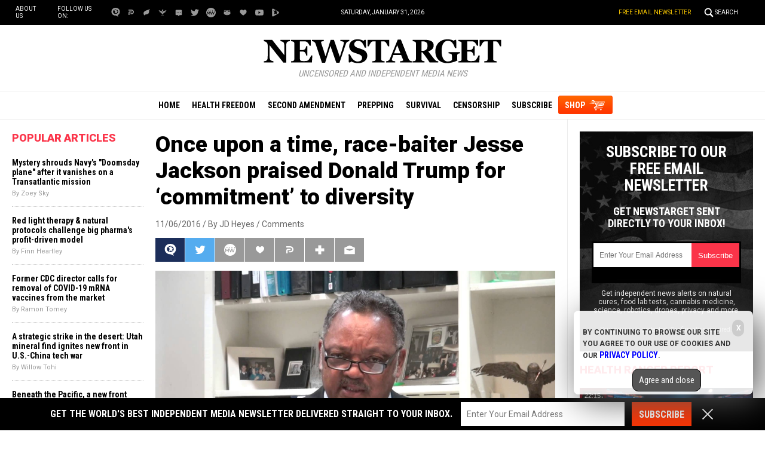

--- FILE ---
content_type: text/html; Charset=utf-8
request_url: https://www.newstarget.com/2016-11-06-once-upon-a-time-race-baiter-jesse-jackson-praised-donald-trump-for-commitment-to-diversity.html
body_size: 12114
content:

<meta property="og:image" content="wp-content/uploads/sites/43/2016/11/jessejackson.jpg"/><!DOCTYPE html PUBLIC "-//W3C//DTD XHTML 1.0 Transitional//EN" "//www.w3.org/TR/xhtml1/DTD/xhtml1-transitional.dtd">
<html lang="en-US" xmlns:og="//ogp.me/ns#" xmlns:fb="//ogp.me/ns/fb#">
<head>
<base href="/">
<title>Once upon a time, race-baiter Jesse Jackson praised Donald Trump for ‘commitment’ to diversity</title>

<meta name="title" content="Once upon a time, race-baiter Jesse Jackson praised Donald Trump for ‘commitment’ to diversity" />
<meta name="description" content="This election cycle, GOP presidential nominee Donald J. Trump has done more to reach out to the black community, which has been left behind by the Democratic Party &#8212; the party that  so many of them continue to blindly support. And while that outreach may actually be paying some dividends, he still gets called a racist [&hellip;]">
<meta name="keywords" content="Donald Trump,High Priority,hypocrisy,Jesse Jackson">
<meta name="news_keywords" content="Donald Trump,High Priority,hypocrisy,Jesse Jackson">

<meta property="article:published_time" content="2016-11-06 20:39:53"/>
<meta property="og:title" content="Once upon a time, race-baiter Jesse Jackson praised Donald Trump for ‘commitment’ to diversity" />
<meta property="og:type" content="article" />
<meta property="og:url" content="https://www.newstarget.com/2016-11-06-once-upon-a-time-race-baiter-jesse-jackson-praised-donald-trump-for-commitment-to-diversity.html" />
<meta property="og:site_name" content="Newstarget.com" />
<meta property="og:description" content="This election cycle, GOP presidential nominee Donald J. Trump has done more to reach out to the black community, which has been left behind by the Democratic Party &#8212; the party that  so many of them continue to blindly support. And while that outreach may actually be paying some dividends, he still gets called a racist [&hellip;]" />
<meta property="og:image" content="https://www.newstarget.com/wp-content/uploads/sites/43/2016/11/jessejackson.jpg"/>

<meta name="twitter:card" content="summary_large_image" />
<meta name="twitter:url" content="https://www.newstarget.com/2016-11-06-once-upon-a-time-race-baiter-jesse-jackson-praised-donald-trump-for-commitment-to-diversity.html" />
<meta name="twitter:title" content="Once upon a time, race-baiter Jesse Jackson praised Donald Trump for ‘commitment’ to diversity" />
<meta name="twitter:description" content="This election cycle, GOP presidential nominee Donald J. Trump has done more to reach out to the black community, which has been left behind by the Democratic Party &#8212; the party that  so many of them continue to blindly support. And while that outreach may actually be paying some dividends, he still gets called a racist [&hellip;]" />
<meta name="twitter:image" content="https://www.newstarget.com/wp-content/uploads/sites/43/2016/11/jessejackson.jpg"/>

<!-- ///////////////////////////////////////////////////////////////////////////// -->

<meta id="viewport" name="viewport" content="width=device-width, initial-scale=1.0, maximum-scale=1.0, shrink-to-fit=yes" />

<!-- ///////////////////////////////////////////////////////////////////////////// -->

<link href="wp-content/themes/Newstarget/Images/favicon.ico" type="image/x-icon" rel="icon">
<link href="wp-content/themes/Newstarget/Images/favicon.ico" type="image/x-icon" rel="shortcut icon">

<link href="wp-content/themes/Newstarget/Images/favicon-32.png" rel="apple-touch-icon" sizes="32x32">
<link href="wp-content/themes/Newstarget/Images/favicon-48.png" rel="apple-touch-icon" sizes="48x48">
<link href="wp-content/themes/Newstarget/Images/favicon-76.png" rel="apple-touch-icon" sizes="76x76">
<link href="wp-content/themes/Newstarget/Images/favicon-120.png" rel="apple-touch-icon" sizes="120x120">
<link href="wp-content/themes/Newstarget/Images/favicon-152.png" rel="apple-touch-icon" sizes="152x152">
<link href="wp-content/themes/Newstarget/Images/favicon-180.png" rel="apple-touch-icon" sizes="180x180">
<link href="wp-content/themes/Newstarget/Images/favicon-192.png" rel="icon" sizes="192x192">

<!-- ///////////////////////////////////////////////////////////////////////////// -->

<link href="https://fonts.googleapis.com/css?family=Roboto:300,400,700,900|Roboto+Condensed:400,700|Fira+Sans:700,900" rel="stylesheet">

<link href="wp-content/themes/Newstarget/CSS/Main.css" rel="stylesheet" type="text/css" />

<!-- ///////////////////////////////////////////////////////////////////////////// -->

<script src="https://code.jquery.com/jquery-latest.js"></script>
<script async src="https://static.addtoany.com/menu/page.js"></script>

<script src="wp-content/themes/Newstarget/Javascripts/Pageload.js"></script>
<script src="wp-content/themes/Newstarget/Javascripts/Social.js?ver=06012020_1"></script>
<script src="wp-content/themes/Newstarget/Javascripts/youtube-resize.js"></script>

<script src="Javascripts/Juno.js"></script>

<script src="https://www.webseed.com/javascripts/messagebar.js"></script>

<!-- ///////////////////////////////////////////////////////////////////////////// -->

<script src="javascripts/InArticleBlurbs.js"></script>


		<style type="text/css">
			.slide-excerpt { width: 50%; }
			.slide-excerpt { bottom: 0; }
			.slide-excerpt { right: 0; }
			.flexslider { max-width: 920px; max-height: 400px; }
			.slide-image { max-height: 400px; } 
		</style>
		<style type="text/css"> 
			@media only screen 
			and (min-device-width : 320px) 
			and (max-device-width : 480px) {
				.slide-excerpt { display: none !important; }
			}			 
		</style> <link rel='dns-prefetch' href='//s.w.org' />
<link rel="canonical" href="2016-11-06-once-upon-a-time-race-baiter-jesse-jackson-praised-donald-trump-for-commitment-to-diversity.html" />
<link rel='stylesheet' id='easy-facebook-likebox-plugin-styles-css'  href='wp-content/plugins/easy-facebook-likebox/public/assets/css/public.css?ver=4.3.0' type='text/css' media='all' />
<link rel='stylesheet' id='easy-facebook-likebox-popup-styles-css'  href='wp-content/plugins/easy-facebook-likebox/public/assets/popup/magnific-popup.css?ver=4.3.0' type='text/css' media='all' />
<link rel='stylesheet' id='prefix-style-css'  href='wp-content/plugins/vps/style.css?ver=4.7.3' type='text/css' media='all' />
<link rel='stylesheet' id='kamn-css-easy-twitter-feed-widget-css'  href='wp-content/plugins/easy-twitter-feed-widget/easy-twitter-feed-widget.css?ver=4.7.3' type='text/css' media='all' />
<link rel='stylesheet' id='main-style-css'  href='wp-content/themes/genesis/css/Main.css?ver=1' type='text/css' media='all' />
<link rel='stylesheet' id='A2A_SHARE_SAVE-css'  href='wp-content/plugins/add-to-any3/addtoany.min.css?ver=1.13' type='text/css' media='all' />
<link rel='stylesheet' id='slider_styles-css'  href='wp-content/plugins/genesis-responsive-slider3/style.css?ver=0.9.2' type='text/css' media='all' />
<script type='text/javascript' src='wp-includes/js/jquery/jquery.js?ver=1.12.4'></script>
<script type='text/javascript' src='wp-includes/js/jquery/jquery-migrate.min.js?ver=1.4.1'></script>
<script type='text/javascript' src='wp-content/plugins/add-to-any3/addtoany.min.js?ver=1.0'></script>
<script type='text/javascript' src='wp-content/plugins/easy-facebook-likebox/public/assets/popup/jquery.magnific-popup.min.js?ver=4.3.0'></script>
<script type='text/javascript' src='wp-content/plugins/easy-facebook-likebox/public/assets/js/jquery.cookie.js?ver=4.3.0'></script>
<script type='text/javascript' src='wp-content/plugins/easy-facebook-likebox/public/assets/js/public.js?ver=4.3.0'></script>
<script type='text/javascript'>
/* <![CDATA[ */
var cssTarget = "img.";
/* ]]> */
</script>
<script type='text/javascript' src='wp-content/plugins/svg-support/js/min/svg-inline-min.js?ver=1.0.0'></script>
<link rel='https://api.w.org/' href='wp-json/' />
<link rel="alternate" type="application/json+oembed" href="wp-json/oembed/1.0/embed?url=https://www.newstarget.com/2016-11-06-once-upon-a-time-race-baiter-jesse-jackson-praised-donald-trump-for-commitment-to-diversity.html" />
<link rel="alternate" type="text/xml+oembed" href="wp-json/oembed/1.0/embed?url=https://www.newstarget.com/2016-11-06-once-upon-a-time-race-baiter-jesse-jackson-praised-donald-trump-for-commitment-to-diversity.html&#038;format=xml" />

<script type="text/javascript">
var a2a_config=a2a_config||{};a2a_config.callbacks=a2a_config.callbacks||[];a2a_config.templates=a2a_config.templates||{};
</script>
<script type="text/javascript" src="//static.addtoany.com/menu/page.js" async="async"></script>
<script type="text/javascript">
var _gaq = _gaq || [];
_gaq.push(['_setAccount', '']);
_gaq.push(['_trackPageview']);
(function() {
var ga = document.createElement('script'); ga.type = 'text/javascript'; ga.async = true;
ga.src = ('https:' == document.location.protocol ? 'https://ssl' : '//www') + '.google-analytics.com/ga.js';
var s = document.getElementsByTagName('script')[0]; s.parentNode.insertBefore(ga, s);
})();
</script>
<!-- Piwik -->
<script type="text/javascript">
  var _paq = _paq || [];
  _paq.push(['trackPageView']);
  _paq.push(['enableLinkTracking']);
  (function() {
    var u="//analytics.distributednews.com/piwik/";
    _paq.push(['setTrackerUrl', u+'piwik.php']);
    _paq.push(['setSiteId', 42]);
    var d=document, g=d.createElement('script'), s=d.getElementsByTagName('script')[0];
    g.type='text/javascript'; g.async=true; g.defer=true; g.src=u+'piwik.js'; s.parentNode.insertBefore(g,s);
  })();
</script>
<noscript><p><img src="//analytics.distributednews.com/piwik/piwik.php?idsite=42" style="border:0;" alt="" /></p></noscript>
<!-- End Piwik Code -->

<!-- Twitter Cards Meta By WPDeveloper.net -->
<meta name="twitter:card" content="summary" />


<meta name="twitter:url" content="2016-11-06-once-upon-a-time-race-baiter-jesse-jackson-praised-donald-trump-for-commitment-to-diversity.html" />
<meta name="twitter:title" content="Once upon a time, race-baiter Jesse Jackson praised Donald Trump for ‘commitment’ to diversity" />
<meta name="twitter:description" content="This election cycle, GOP presidential nominee Donald J. Trump has done more to reach out to the black community, which has been left behind by the Democratic Party &#8212; the party that  so many [...]" />
<meta name="twitter:image" content="https://www.newstarget.com/wp-content/uploads/sites/43/2016/11/jessejackson.jpg" />
<!-- Twitter Cards Meta By WPDeveloper.net -->

<link rel="Shortcut Icon" href="wp-content/themes/genesis/images/favicon.ico" type="image/x-icon" />
<link rel="pingback" href="xmlrpc.php" />
<!--[if lt IE 9]><script src="//html5shiv.googlecode.com/svn/trunk/html5.js"></script><![endif]-->
<style></style></head>
<body>

<!-- ///////////////////////////////////////////////////////////////////////////// -->

<div id="Page">

<!-- ///////////////////////////////////////////////////////////////////////////// -->


<div id="Navigation"></div>

<!-- ///////////////////////////////////////////////////////////////////////////// -->

<div id="TopLinks">
<div class="Content">
<div id="TopLinksLeft">
<div id="SocialTableTop">
<div><a href="aboutus" title="About Us">About Us</a></div>
<div>Follow us on:</div>
<div><a href="https://brighteon.social/@Newstarget" target="_blank"><img src="wp-content/themes/Newstarget/Images/Icon-BrighteonSocial-White.svg" title="Brighteon.Social"></a></div>
<div><a href="https://parler.com/#/user/newstarget" target="_blank"><img src="wp-content/themes/Newstarget/Images/Icon-Parler-White.svg" title="Parler"></a></div>
<div><a href="https://gettr.com/user/newstarget" target="_blank"><img src="wp-content/themes/Newstarget/Images/Icon-Gettr-White.svg" title="Gettr"></a></div>
<div><a href="https://freetalk.app/Newstarget" target="_blank"><img src="wp-content/themes/Newstarget/Images/Icon-FreeTalk-White.svg" title="FreeTalk"></a></div>
<div><a href="https://puresocialnetwork.com/profile/?Newstarget" target="_blank"><img src="wp-content/themes/Newstarget/Images/Icon-PureSocial-White.svg" title="PureSocial"></a></div>
<div><a href="https://twitter.com/@indynewstarget" target="_blank"><img src="wp-content/themes/Newstarget/Images/Icon-Twitter-White.svg" title="Twitter"></a></div>
<div><a href="https://mewe.com/p/newstarget" target="_blank"><img src="wp-content/themes/Newstarget/Images/Icon-MeWe-White.svg" title="MeWe"></a></div>
<div><a href="https://gab.com/NewstargetOfficial" target="_blank"><img src="wp-content/themes/Newstarget/Images/Icon-GAB-White.svg" title="Gab"></a></div>
<div><a href="https://usa.life/Newstarget" target="_blank"><img src="wp-content/themes/Newstarget/Images/Icon-USALife-White.svg" title="USA.Life"></a></div>
<div><a href="https://www.youtube.com/channel/UClEDxp2wnn6hngywpEyrgcg" target="_blank"><img src="wp-content/themes/Newstarget/Images/Icon-YouTube-White.svg" title="YouTube"></a></div>
<div><a href="https://www.brighteon.com/channel/newstarget" target="_blank"><img src="wp-content/themes/Newstarget/Images/Icon-Brighteon-White.svg" title="Brighteon"></a></div>
</div>
</div>
<div id="TopLinksCenter"></div>
<div id="TopLinksRight"><a href="subscribe" id="ToplinksNewsletter">Free Email Newsletter</a><a href="javascript: ShowSearch();" id="SearchLink" title="Search">Search</a></div>
</div>
</div>

<!-- ///////////////////////////////////////////////////////////////////////////// -->

<div id="SearchBar">
<div class="Content">
<form name="SearchForm" id="SearchForm" method="GET" action="https://www.newstarget.com/search.asp">
<div class="Form">
<div id="SearchLeft" style="display:table-cell;text-align:left"><input name="query" id="query" class="Input" type="text" placeholder="What are you searching for?" value=""></div>
<div id="SearchRight" style="display:table-cell;text-align:left"><a onclick="javascript:document.SearchForm.submit();return false;" href=""><img style="border:0px solid red" src="wp-content/themes/Newstarget/Images/Submit-Search.svg" title="Search"/></a></div>
</div>
<!--<input type="hidden" name="pr" id="pr" value="NN" />	-->
</form>
</div>
</div>

<!-- ///////////////////////////////////////////////////////////////////////////// -->

<div id="Masthead">
<div class="Content">
<div id="ButtonMenu"></div>
<div id="ButtonLogo">
<div id="Logo"><a href="/"><img src="wp-content/themes/Newstarget/Images/NewsTarget-Logo.svg" alt="NewsTarget.com" title="Home"></a></div>
<div class="Slogan"><i>Uncensored and Independent Media News</i></div>
</div>
<div id="ButtonSearch"></div>
</div>
</div>

<!-- ///////////////////////////////////////////////////////////////////////////// -->

<div id="Menu">
<div class="Content">
<div><a href="/">Home</a></div>
<div><a href="category/health-freedom" title="Health Freedom">Health Freedom</a></div>
<div><a href="category/second-amendment-cat" title="Second Amendment">Second Amendment</a></div>
<div><a href="category/prepping-cat" title="Prepping">Prepping</a></div>
<div><a href="category/survival" title="Survival">Survival</a></div>
<div><a href="category/censorship" title="Censorship">Censorship</a></div>
<div id="MenuSubscribe"><a href="subscribe" title="Subscribe">Subscribe</a></div>
<div id="MenuShop"><a href="https://www.healthrangerstore.com/?rfsn=5515310.43f1ba&utm_source=HR_Affiliate&utm_campaign=84057&utm_affiliate=5515310" target="_blank" title="Shop">SHOP</a></div>
</div>
</div>

<!-- ///////////////////////////////////////////////////////////////////////////// -->


<!-- ///////////////////////////////////////////////////////////////////////////// -->


<!-- ///////////////////////////////////////////////////////////////////////////// -->

<div id="Post">
<div class="Content">

<!-- -------------------------------------------- -->

<div id="Column1">

<div class="Widget Popular" id="Widget06">
<div class="SectionHead">Popular Articles</div>
<div class="Content">

    <script src="https://alternativenews.com/wppopulararticles/data/newstarget.com_newstarget.js"></script>
</div>
</div>

</div>

<!-- -------------------------------------------- -->

<div id="Column2">

<!-- -------------------------- -->

<div id="Title">
Once upon a time, race-baiter Jesse Jackson praised Donald Trump for ‘commitment’ to diversity</div>

<!-- ================== -->

<div id="Info">
11/06/2016 / <a href="author/jdheyes">By JD Heyes</a> / <a href="#Comments">Comments</a>
</div>

<!-- ================== -->



<div id="Social">
<div class="Buttons"><script>WriteSocialBlock();</script></div>
</div>

<!-- ================== -->

<div id="FeaturePic">
<img src="wp-content/uploads/sites/43/2016/11/jessejackson.jpg" alt="Once upon a time, race-baiter Jesse Jackson praised Donald Trump for ‘commitment’ to diversity">
</div>

<!-- ================== -->

<div id="Article">

<div class="Widget" id="Widget14">
<div class="Content">

<hr class="Marker" id="Marker2">
<p class="Sponsor">Advertisement</p>

</div>
</div>

<p>This election cycle, GOP presidential nominee Donald J. Trump has done more <a href="//freedom.news/2016-09-29-trump-is-right-if-blacks-continue-to-rely-on-the-democratic-party-for-change-nothing-will.html">to reach out to the black community</a>, which has been left behind by the Democratic Party &#8212; the party that  so many of them continue to blindly support.</p>
<p>And while that outreach may <a href="//www.breitbart.com/big-government/2016/11/05/trump-gains-african-american-support/">actually be paying some dividends</a>, he still gets called a racist bigot by President Obama and the most criminally compromised presidential nominee in U.S. history, Democrat <a href="//www.newstarget.com/TheHillaryFiles/">Hillary Clinton</a>, as well as by practically every black “leader.”</p>
<p>However, there was a time when Trump wasn’t running for the highest political office as a Republican, and he was using a portion of his vast fortune to help minority causes; back when he was still considered pretty good guy.</p>
<p>Even the perennial <a href="//www.evil.news">race-baiter</a> Rev. Jesse Jackson thought so.</p>
<p>As we are <a href="//www.mrctv.org/blog/flashback-jesse-jackson-praises-trump-seriousness-and-commitment-diversity-project">reminded by the Media Research Center</a>, a YouTube <a href="https://www.youtube.com/watch?v=_K1-nzxzzug">video</a> surfaced earlier this year that praised Trump for his commitment to “diversity.” In fact, Trump received such praise on two separate occasions.</p>
<p>In the first instance, Jackson says, “I do want to express thanks, you, Donald Trump, for being with us tonight. We need your building skills, your gusto, your [unintelligible] for people on Wall Street to represent diversity, and we thank you for coming tonight.”</p>
<p>In the second instance, Jackson said:</p>
<p><em>I now want to bring forth a friend. He is deceptive in that his social style is of such, one can miss his seriousness and his commitment to success, which is beyond argument. When we opened this Wall Street project and we talked about it, he gave us space at 40 Wall Street, which was to make a statement about our having a presence there. And beyond that, in terms of reaching out, and being inclusive, he’s done that too.</em></p><a href="https://www.brighteon.tv" target="_blank"><img src="https://www.naturalnews.com/images/BrighteonTV-WatchLiveShows.jpg" alt="Brighteon.TV" /></a><p>
<p>Trump responds, in part:</p>
<p><em>I will tell you a large percentage of the people, and especially in construction, that are building these get jobs are black and minorities, and I’m very proud of it. We have close to 25% and I think the number’s going up. And they do a great job. There are no better builders than we have in New York, and a big percentage of that is black and minority folks…</em></p>
<p>But, that was then – before Trump entered the world of politics. Today, the hypocritical Jackson has a different story to tell.</p>
<p>In an op-ed for the <em>Chicago Sun-Times</em>, Jackson writes that the “system” is “rigged” in Trump’s favor:</p>
<p><em>Republicans hold the governorship and both houses of the legislature in 23 states. Democrats only control seven. Those who rule set the rules, and in at least 23 states, they are creating a system that benefits Republicans and their presidential nominee. </em></p>
<p>He’s not through, though. He goes onto say that Trump sounds &#8220;like a loser, whining about the inescapable reality that his brand of divisive and hateful politics will be rejected by most voters at the polls this November.&#8221;</p>
<p>It’s safe to say that when Donald was handing out money, he was the greatest guy ever. Now that he&#8217;s running against a candidate and political party to which Jackson owes his existence, Trump is a &#8220;whiner&#8221; and a &#8220;loser.&#8221;</p>
<p><strong>Sources:</strong></p>
<p><a href="//freedom.news/2016-09-29-trump-is-right-if-blacks-continue-to-rely-on-the-democratic-party-for-change-nothing-will.html">Freedom.news</a></p>
<p><a href="//www.breitbart.com/big-government/2016/11/05/trump-gains-african-american-support/">Breitbart.com</a></p>
<p><a href="//www.mrctv.org/blog/flashback-jesse-jackson-praises-trump-seriousness-and-commitment-diversity-project">MRCTV.org</a></p>
<p><a href="https://www.youtube.com/watch?v=_K1-nzxzzug">YouTube.com</a></p>
<div class="addtoany_share_save_container addtoany_content_bottom"><div class="a2a_kit a2a_kit_size_32 addtoany_list" data-a2a-url="https://www.newstarget.com/2016-11-06-once-upon-a-time-race-baiter-jesse-jackson-praised-donald-trump-for-commitment-to-diversity.html" data-a2a-title="Once upon a time, race-baiter Jesse Jackson praised Donald Trump for ‘commitment’ to diversity"><a class="a2a_button_facebook" href="//www.addtoany.com/add_to/facebook?linkurl=https://www.newstarget.com/2016-11-06-once-upon-a-time-race-baiter-jesse-jackson-praised-donald-trump-for-commitment-to-diversity.html&linkname=Once%20upon%20a%20time%2C%20race-baiter%20Jesse%20Jackson%20praised%20Donald%20Trump%20for%20%E2%80%98commitment%E2%80%99%20to%20diversity" title="Facebook" rel="nofollow" target="_blank"></a><a class="a2a_button_twitter" href="//www.addtoany.com/add_to/twitter?linkurl=https://www.newstarget.com/2016-11-06-once-upon-a-time-race-baiter-jesse-jackson-praised-donald-trump-for-commitment-to-diversity.html&linkname=Once%20upon%20a%20time%2C%20race-baiter%20Jesse%20Jackson%20praised%20Donald%20Trump%20for%20%E2%80%98commitment%E2%80%99%20to%20diversity" title="Twitter" rel="nofollow" target="_blank"></a><a class="a2a_button_google_plus" href="//www.addtoany.com/add_to/google_plus?linkurl=https://www.newstarget.com/2016-11-06-once-upon-a-time-race-baiter-jesse-jackson-praised-donald-trump-for-commitment-to-diversity.html&linkname=Once%20upon%20a%20time%2C%20race-baiter%20Jesse%20Jackson%20praised%20Donald%20Trump%20for%20%E2%80%98commitment%E2%80%99%20to%20diversity" title="Google+" rel="nofollow" target="_blank"></a><a class="a2a_dd addtoany_share_save" href="https://www.addtoany.com/share"></a></div></div><a target=_new href="https://support.naturalnews.com/Feedback.html"><font style="font-size:18px">Submit a correction &gt;&gt;</font></a><p>
</div>

<!-- ================== -->

<div id="Tags">
<a href="tag/donald-trump" rel="tag">Donald Trump</a>, <a href="tag/high-priority" rel="tag">High Priority</a>, <a href="tag/hypocrisy" rel="tag">hypocrisy</a>, <a href="tag/jesse-jackson" rel="tag">Jesse Jackson</a><br><br><b>This article may contain statements that reflect the opinion of the author</b></div>

<!-- ================== -->

<div class="Widget" id="Widget15">
<div class="Content">
<div class="Title">Get Our Free Email Newsletter</div>
<div class="Description">Get independent news alerts on natural cures, food lab tests, cannabis medicine, science, robotics, drones, privacy and more.</div>
<iframe width="100%" height="70" src="/Include-NewsTarget-ReaderRegistration-2019-Subscribe-Form-UnderArticle.html" frameborder="0" scrolling="no" style="overflow: hidden;height:70px;"></iframe>
<div class="Small"><a href="privacypolicy">Your privacy is protected.</a> Subscription confirmation required.</div>
</div>
</div>

<!-- ================== -->

<div class="Widget" id="Widget16">
<div class="Content">

<hr class="Marker" id="Marker5">

<p class="Sponsor">Advertisement</p>
</div>
</div>

<!-- ================== -->

<div class="Widget Related" id="Widget17">
<div class="SectionHead">Related Articles</div>
<div class="Content">

<div class="Post">
<div class="Pic"><a href="2022-10-22-cdc-vote-add-covid-vaccines-schedule-corruption.html"><img src="wp-content/uploads/sites/43/2022/10/Child-Girl-Vaccine-Injection-Syringe.jpg"></a></div>
<div class="Text">
<div class="Headline"><a href="2022-10-22-cdc-vote-add-covid-vaccines-schedule-corruption.html">CDC vote to add covid jabs to childhood immunization schedule &#8220;is corruption,&#8221; says Dr. Robert Malone</a></div>
<div class="Date">By Ethan Huff<div class="Social"></div>
</div>
</div>
</div>
<div class="Post">
<div class="Pic"><a href="2022-10-22-give-us-this-our-daily-inflated-bread.html"><img src="wp-content/uploads/sites/43/2022/10/Starvation-Hunger-Famine-Bread.jpg"></a></div>
<div class="Text">
<div class="Headline"><a href="2022-10-22-give-us-this-our-daily-inflated-bread.html">Give us this day, our daily INFLATED BREAD</a></div>
<div class="Date">By Ethan Huff<div class="Social"></div>
</div>
</div>
</div>
<div class="Post">
<div class="Pic"><a href="2022-10-22-boston-university-new-covid-kills-80-percent.html"><img src="wp-content/uploads/sites/43/2022/10/AIDS-HIV-Blood-Virus.jpg"></a></div>
<div class="Text">
<div class="Headline"><a href="2022-10-22-boston-university-new-covid-kills-80-percent.html">GERM WARFARE: Boston University claims to have developed new covid strain that kills eight out of 10 victims</a></div>
<div class="Date">By Ethan Huff<div class="Social"></div>
</div>
</div>
</div>


</div>
</div>

<!-- ================== -->

<div id="Comments" style="display:none">
<a name="Comments"></a>
<div class="SectionHead">Comments</div>


</div>

<!-- ================== -->

<div class="Widget" id="Widget18">
<div class="Content">
<hr class="Marker" id="Marker6">
<p class="Sponsor">Advertisements</p>
</div>
</div>

<!-- ================== -->

<!-- -------------------------- -->

</div>

<!-- -------------------------------------------- -->

<div id="Column3">

<div id="newsletter_widget-3" class="widget widget_newsletter_widget"><div class="Widget" id="Widget08">
<div class="Content">
<div id="NewsletterPromo">
<div class="Headline">Subscribe to our free email newsletter</div>
<div class="Subhead">Get NewsTarget sent directly to your inbox!</div>
<div class="Form">
<iframe height="70" src="/Include-NewsTarget-ReaderRegistration-2019-Subscribe-Form-RightColumn.html" frameborder="0" scrolling="no" style="max-width:250px;overflow: hidden;height:70px;"></iframe>
</div>
<div class="Text">Get independent news alerts on natural cures, food lab tests, cannabis medicine, science, robotics, drones, privacy and more.</div>
<div class="Privacy">Your privacy is protected. Confirmation required.</div>
</div>
</div>
</div>
</div><div id="videos_featured_widget-3" class="widget widget_videos_featured_widget"><!--
<script>
   $(document).ready(function () {

   console.log("Brighteon videos data retrieving...");
   $.ajax({
       type: "POST",
       url: "https://newstarget.com/Include-Brighteon-NewsTarget.html",
       data: { },
       async: false
   }).done(function (msg) {
    console.log("Brighteon videos data retrieved");
    $("#content_featuredvideos").html(msg);
   }).fail(function (jqXHR, txtStatus) {
    console.log("Brighteon videos data NOT retrieved");
    console.log( txtStatus );
   });

   });
</script>-->
<div class="Widget Brighteon" id="Widget09">
<div class="SectionHead"><a href="https://www.brighteon.com/channels/hrreport" target="_blank">Health Ranger Report</a></div>
<div class="Content" id="content_featuredvideos">

<div class="RealVideo">
<div class="RVRow">
<div class="RVPost">
<div class="RVDuration">22:15</div>
<div class="RVPic">
<a href="https://www.brighteon.com/003a6f84-517e-4ef4-9079-39f66af1c6b5" target="_blank">
<div class="RVPreview">
<img src="https://photos.brighteon.com/file/brighteon-thumbnails/thumbnail/ce524ba0-3700-4928-a910-3304e92b86a3">
</div>
</a>
</div>
<div class="RVText">
<a href="https://www.brighteon.com/003a6f84-517e-4ef4-9079-39f66af1c6b5" target="_blank">ALERT: InfoWars may be SHUT DOWN, doors locked, equipment liquidated, in latest government assault on freedom of the press</a>
</div>
</div>
</div>
<div class="RVRow">
<div class="RVPost">
<div class="RVDuration">26:35</div>
<div class="RVPic">
<a href="https://www.brighteon.com/d0306c9c-4663-49cc-a44f-6466a5279055" target="_blank">
<div class="RVPreview">
<img src="https://photos.brighteon.com/file/brighteon-thumbnails/thumbnail/7771e7db-4b26-4bdc-98fb-e4642cc4fb40">
</div>
</a>
</div>
<div class="RVText">
<a href="https://www.brighteon.com/d0306c9c-4663-49cc-a44f-6466a5279055" target="_blank">Mike Adams is in the InfoWars studio with breaking news on a lawsuit against the Federal Government.</a>
</div>
</div>
<div class="RVPost">
<div class="RVDuration">02:15:48</div>
<div class="RVPic">
<a href="https://www.brighteon.com/5695746f-8209-4a82-9d7e-3f5f6bbe8756" target="_blank">
<div class="RVPreview">
<img src="https://photos.brighteon.com/file/brighteon-thumbnails/thumbnail/029bf6ff-315b-4f88-9fb3-6dbdf11a5f46">
</div>
</a>
</div>
<div class="RVText">
<a href="https://www.brighteon.com/5695746f-8209-4a82-9d7e-3f5f6bbe8756" target="_blank">Brighteon Broadcast News, May 31, 2024  TRUMP CONVICTED in sham trial; Vindictive Dems just made him the MOST POPULAR candidate in history</a>
</div>
</div>
</div>
<div class="RVRow">
<div class="RVPost">
<div class="RVDuration">54:49</div>
<div class="RVPic">
<a href="https://www.brighteon.com/5d820a30-6e10-44c6-92bd-2890c79379e0" target="_blank">
<div class="RVPreview">
<img src="https://photos.brighteon.com/file/brighteon-thumbnails/thumbnail/3e628d67-4a52-43df-9665-ba61e88a1d57">
</div>
</a>
</div>
<div class="RVText">
<a href="https://www.brighteon.com/5d820a30-6e10-44c6-92bd-2890c79379e0" target="_blank">Putin Warns West Wants Nuclear War as Jury Begins Deliberations In Trumps NY Show Trial</a>
</div>
</div>
<div class="RVPost">
<div class="RVDuration">13:56</div>
<div class="RVPic">
<a href="https://www.brighteon.com/d00d8b94-8b76-434a-b076-4c8e9842067a" target="_blank">
<div class="RVPreview">
<img src="https://photos.brighteon.com/file/brighteon-thumbnails/thumbnail/21d65c82-6bdb-4889-957b-caf05a2b3fc0">
</div>
</a>
</div>
<div class="RVText">
<a href="https://www.brighteon.com/d00d8b94-8b76-434a-b076-4c8e9842067a" target="_blank">The US has the world&#x27;s most EXPENSIVE military that can&#x27;t accomplish anything</a>
</div>
</div>
</div>

</div>


</div>
</div>
</div><div id="videos_counterthink_widget-3" class="widget widget_videos_counterthink_widget"><!--
<script>
   $(document).ready(function () {

   console.log("Counterthink videos data retrieving...");
   $.ajax({
       type: "POST",
       url: "https://newstarget.com/Include-Brighteon-CounterThink.html",
       data: { },
       async: false
   }).done(function (msg) {
    console.log("Counterthink videos data retrieved");
    $("#content_counterthink").html(msg);
   }).fail(function (jqXHR, txtStatus) {
    console.log("Counterthink videos data NOT retrieved");
    console.log( txtStatus );
   });

   });
</script>
-->
<div class="Widget Brighteon" id="Widget10">
<div class="SectionHead"><a href="https://www.brighteon.com/channel/naturalnews" target="_blank">Featured Videos</a></div>
<div class="Content" id="content_counterthink">

<div class="RealVideo">
<div class="RVRow">
<div class="RVPost">
<div class="RVDuration">3:31</div>
<div class="RVPic">
<a href="https://www.brighteon.com/bab73b5d-3e31-4a5a-a2be-67051d52ae8f" target="_blank">
<div class="RVPreview">
<img src="https://photos.brighteon.com/file/brighteon-thumbnails/thumbnail/3b7b2f6e-9947-46a9-9869-5b8f080539fd">
</div>
</a>
</div>
<div class="RVText">
<a href="https://www.brighteon.com/bab73b5d-3e31-4a5a-a2be-67051d52ae8f" target="_blank">Keep your gut healthy with walnuts</a>
</div>
</div>
</div>
<div class="RVRow">
<div class="RVPost">
<div class="RVDuration">3:43</div>
<div class="RVPic">
<a href="https://www.brighteon.com/150afc1e-1638-445a-a5b8-a9cd41ff9bc3" target="_blank">
<div class="RVPreview">
<img src="https://photos.brighteon.com/file/brighteon-thumbnails/thumbnail/714f4129-7882-471c-ab9d-58ad5ef8d326">
</div>
</a>
</div>
<div class="RVText">
<a href="https://www.brighteon.com/150afc1e-1638-445a-a5b8-a9cd41ff9bc3" target="_blank">This gut-healthy turmeric ginger lemonade can  naturally relieve inflammation</a>
</div>
</div>
<div class="RVPost">
<div class="RVDuration">3:43</div>
<div class="RVPic">
<a href="https://www.brighteon.com/7767364f-408d-4bcf-a951-f5eeeaa1b7d8" target="_blank">
<div class="RVPreview">
<img src="https://photos.brighteon.com/file/brighteon-thumbnails/thumbnail/e7daae82-7dda-4638-abad-59d9f20cffea">
</div>
</a>
</div>
<div class="RVText">
<a href="https://www.brighteon.com/7767364f-408d-4bcf-a951-f5eeeaa1b7d8" target="_blank">6 Science-backed benefits of cumin</a>
</div>
</div>
</div>
<div class="RVRow">
<div class="RVPost">
<div class="RVDuration">4:19</div>
<div class="RVPic">
<a href="https://www.brighteon.com/c7b443d0-96ed-447a-b0c1-b07fbc7f7cc3" target="_blank">
<div class="RVPreview">
<img src="https://photos.brighteon.com/file/brighteon-thumbnails/thumbnail/f17fb0d6-8d0f-4760-a015-e62d29e15174">
</div>
</a>
</div>
<div class="RVText">
<a href="https://www.brighteon.com/c7b443d0-96ed-447a-b0c1-b07fbc7f7cc3" target="_blank">Why kombucha is good for you</a>
</div>
</div>
<div class="RVPost">
<div class="RVDuration">3:43</div>
<div class="RVPic">
<a href="https://www.brighteon.com/091fb78e-6403-419e-83fd-3ebfb7f39a69" target="_blank">
<div class="RVPreview">
<img src="https://photos.brighteon.com/file/brighteon-thumbnails/thumbnail/5cbd655d-2d13-4257-bb46-0680dfef0b0f">
</div>
</a>
</div>
<div class="RVText">
<a href="https://www.brighteon.com/091fb78e-6403-419e-83fd-3ebfb7f39a69" target="_blank">Top 6 health benefits of coconut butter</a>
</div>
</div>
</div>

</div>


</div>
</div>
</div><div id="adv_right_widget-3" class="widget widget_adv_right_widget"><div class="Widget" id="Widget11">
<div class="Content">
<hr class="Marker" id="Marker3">
<p class="Sponsor">Advertisement</p>
</div>
</div>
</div>
</div>

<!-- -------------------------------------------- -->

</div>
</div>

<script src="https://www.alternativenews.com/wpvisits/JS/NNAnalyticsWPSites.js" type="text/javascript"></script>
<!-- ///////////////////////////////////////////////////////////////////////////// -->

<div id="Footer">
<div class="Content">

<!-- ------------------------ -->

<div class="Left">
<a href="Index.asp"><img src="wp-content/themes/Newstarget/Images/NewsTarget-Logo-White.svg" alt="NewsTarget.com"></a>

<div id="FooterLinks">
<div class="Col">
<p><a href="//">Home</a></p>
<p><a href="//category/health-freedom" title="Health Freedom">Health Freedom</a></p>
<p><a href="//category/second-amendment-cat" title="Second Amendment">Second Amendment</a></p>
<p><a href="//category/prepping-cat" title="Prepping">Prepping</a></p>
<p><a href="//category/survival" title="Survival">Survival</a></p>
<p><a href="//category/censorship" title="Censorship">Censorship</a></p>
</div>
<div class="Col">
<p><a href="//subscribe">Free Newsletter</a></p>
<p><a href="https://www.healthrangerstore.com/?rfsn=5515310.43f1ba&utm_source=HR_Affiliate&utm_campaign=84057&utm_affiliate=5515310" target="_blank">Shop</a></p>
<p><a href="//aboutus">About Us</a></p>
<p><a href="//contactus">Contact Us</a></p>
<p><a href="//advertise">Advertise With Us</a></p>
<p><a href="//privacypolicy">Privacy Policy</a></p>
</div>
</div>

</div>

<!-- ------------------------ -->

<div class="Center">
<div class="Widget" id="Widget12">
<div class="Content">
<div class="Title">Get Our Free Email Newsletter</div>
<div class="Description">Get independent news alerts on natural cures, food lab tests, cannabis medicine, science, robotics, drones, privacy and more.</div>
<iframe width="100%" height="70" src="/Include-NewsTarget-ReaderRegistration-2019-Subscribe-Form-Footer.html" frameborder="0" scrolling="no" style="overflow: hidden;height:70px;"></iframe>
<div class="Small"><a href="/privacypolicy">Your privacy is protected.</a> Subscription confirmation required.</div>
</div>
</div>
<div id="SocialTableBottom">
<div><a href="https://brighteon.social/@Newstarget" target="_blank"><img src="wp-content/themes/Newstarget/Images/Icon-BrighteonSocial-White.svg" title="Brighteon.Social"></a></div>
<div><a href="https://parler.com/#/user/newstarget" target="_blank"><img src="wp-content/themes/Newstarget/Images/Icon-Parler-White.svg" title="Parler"></a></div>
<div><a href="https://gettr.com/user/newstarget" target="_blank"><img src="wp-content/themes/Newstarget/Images/Icon-Gettr-White.svg" title="Gettr"></a></div>
<div><a href="https://freetalk.app/Newstarget" target="_blank"><img src="wp-content/themes/Newstarget/Images/Icon-FreeTalk-White.svg" title="FreeTalk"></a></div>
<div><a href="https://puresocialnetwork.com/profile/?Newstarget" target="_blank"><img src="wp-content/themes/Newstarget/Images/Icon-PureSocial-White.svg" title="PureSocial"></a></div>
<div><a href="https://twitter.com/@indynewstarget" target="_blank"><img src="wp-content/themes/Newstarget/Images/Icon-Twitter-White.svg" title="Twitter"></a></div>
<div><a href="https://mewe.com/p/newstarget" target="_blank"><img src="wp-content/themes/Newstarget/Images/Icon-MeWe-White.svg" title="MeWe"></a></div>
<div><a href="https://gab.com/NewstargetOfficial" target="_blank"><img src="wp-content/themes/Newstarget/Images/Icon-GAB-White.svg" title="Gab"></a></div>
<div><a href="https://usa.life/Newstarget" target="_blank"><img src="wp-content/themes/Newstarget/Images/Icon-USALife-White.svg" title="USA.Life"></a></div>

<div><a href="https://www.youtube.com/channel/UClEDxp2wnn6hngywpEyrgcg" target="_blank"><img src="wp-content/themes/Newstarget/Images/Icon-YouTube-White.svg" title="YouTube"></a></div>
<div><a href="https://www.brighteon.com/channel/newstarget" target="_blank"><img src="wp-content/themes/Newstarget/Images/Icon-Brighteon-White.svg" title="Brighteon"></a></div>
</div>
</div>

<!-- ------------------------ -->

<div class="Right">
<p>NewsTarget.com &copy; 2021 All Rights Reserved. All content posted on this site is commentary or opinion and is protected under Free Speech. NewsTarget.com is not responsible for content written by contributing authors. The information on this site is provided for educational and entertainment purposes only. It is not intended as a substitute for professional advice of any kind. NewsTarget.com assumes no responsibility for the use or misuse of this material. Your use of this website indicates your agreement to these terms and those published on this site. All trademarks, registered trademarks and servicemarks mentioned on this site are the property of their respective owners.</p>
<p><a href="/privacypolicy">Privacy Policy</a></p>
</div>

<!-- ------------------------ -->

</div>
</div>

<!-- ///////////////////////////////////////////////////////////////////////////// -->

</div>

<!-- ///////////////////////////////////////////////////////////////////////////// -->

<div class="PopupBox" id="SubscribeBox">
<div class="PopupLayer2"></div>
<div class="PopupLayer1">
<div class="PopupTable">
<div class="PopupCol">
<div class="PopupContent">
<div class="PopupBox1">

<!-- --------------------------------------------- -->

<div id="SubscribeForm">
<div class="Content">
<div class="PopupClose"><a href="javascript: HideActionSubscribe();"><img src="wp-content/themes/Newstarget/Images/Button-Close-Gray.svg" title="Close"></a></div>
<div class="Title">Get Our Free Email Newsletter</div>
<iframe id="subscribeform_iframe" height="70" src="/Include-NewsTarget-ReaderRegistration-2019-Subscribe-Form-Popup.html" frameborder="0" scrolling="no" style="overflow: hidden;width:300px;height:70px;border:0px solid green"></iframe>
<div class="Description">Get independent news alerts on natural cures, food lab tests, cannabis medicine, science, robotics, drones, privacy and more.
<div class="Small">Subscription confirmation required. <a href="/privacypolicy">We respect your privacy</a> and do not share emails with anyone. You can easily unsubscribe at any time.</div>
</div>
<!--<div class="FormBox">-->
<!--</div>-->               

<script>
   $(document).ready(function () {
    $("#subscribeform_iframe").css("width", "100%");
   });
</script>

</div>
</div>

<!-- --------------------------------------------- -->

</div>
<div class="PopupCloseLink"><a href="javascript: HideActionSubscribe();">Close</a></div>
</div>
</div>
</div>
</div>
</div>

<script src="wp-content/themes/Newstarget/Javascripts/Action-Subscribe-2019.js"></script>

<!-- ///////////////////////////////////////////////////////////////////////////// -->

<style>
#NNSubscribeBar { display: none; width: 100%; margin: 0px; background-color: #000000; position: fixed; left: 0px; bottom: 0px; z-index: 999990; }
.NNSubscribeTable { display: block; margin: 0px auto; padding: 30px 30px 20px 30px; }
.NNSubscribeCol { display: block; margin: 0px auto 15px auto; font-family: 'Roboto Condensed', sans-serif; font-size: 16px; line-height: 19px; color: #FFFFFF; text-transform: uppercase; font-weight: 700; text-align: center; }
.NNSubscribeCol:last-child { margin-bottom: 0px; }
#NNSubscribeBarForm {  display: table; width: 100%; margin: 0px auto; }
.NNSubscribeBarInput { display: table-cell; width: auto; vertical-align: middle; }
.NNSubscribeBarSubmit { display: table-cell; width: 100px; vertical-align: middle; padding-left: 12px; }
.NNSubscribeBarInput input { width: 100%; border: solid 1px #CCCCCC; padding: 0px; font-size: 14px; color: #FB3449; height: 40px; margin: 0px; border: 0px; outline: 0px; padding: 0px 10px; }
#_form_28_submit { width: 100px; background-color: #FF3300; border: 0px; outline: 0px; height: 40px; cursor: pointer; font-family: 'Roboto Condensed', sans-serif; font-size: 16px; color: #FFFFFF; text-transform: uppercase; font-weight: 700; }
.NNSubscribeCol form { padding: 0px; margin: 0px; }
@media (min-width: 800px) {
.NNSubscribeTable { display: table; width: auto; max-width: 1240px; padding: 0px; margin: 0px auto; }
.NNSubscribeCol { display: table-cell; width: auto!important; vertical-align: middle; text-align: left; padding: 7px; margin: 0px; }
.NNSubscribeCol:nth-child(2) { width: 400px!important; }
.NNSubscribeCol:last-child { width: 40px!important; text-align: center; padding: 0px; }
.NNSubscribeCol:last-child img { width: 40px!important; height: 40px!important; }
}
</style>

<div id="NNSubscribeBar">
<div class="NNSubscribeTable">
<div class="NNSubscribeCol">Get the world's best independent media newsletter delivered straight to your inbox.</div>
<div class="NNSubscribeCol">
<form method="POST" action="https://healthrangerstore.activehosted.com/proc.php" target="_parent" id="_form_28_" novalidate >
<input type="hidden" name="u" value="28" />
<input type="hidden" name="f" value="28" />
<input type="hidden" name="s" />
<input type="hidden" name="c" value="0" />
<input type="hidden" name="m" value="0" />
<input type="hidden" name="act" value="sub" />
<input type="hidden" name="v" value="2" />
<div id="NNSubscribeBarForm">
<div class="NNSubscribeBarInput"><input type="text" name="email" placeholder="Enter Your Email Address" required/></div>
<div class="NNSubscribeBarSubmit"><button id="_form_28_submit" type="submit" title="Subscribe">Subscribe</button></div>
</div>
</form>
</div>
<div class="NNSubscribeCol"><a href="javascript: HideNNSubscribeBar();"><img src="https://www.naturalnews.com/Images/ReaderRegistration-Icon-Close-White.svg" title="Close"></a></div>
</div>
</div>


<script>

////////////////////////////////////////////////////////////////////////

$(document).ready(function() {

NNSubscribeBarEnabledCheck('NNSubscribeBar');

});

////////////////////////////////////////////////////////////////////////

function ShowNNSubscribeBar() {
$('body').css('padding-bottom','220px');
$('#NNSubscribeBar').fadeIn(300);
console.log('Show subscribe bar');
};

////////////////////////////////////////////////////////////////////////////////////////////////////////

function HideNNSubscribeBar() {	
$('body').css('padding-bottom','0px');
$('#NNSubscribeBar').remove();
NNSubscribeBarSetCookie("NNSubscribeBarAction","Hidden",30);
console.log('Hide subscribe bar');
};

////////////////////////////////////////////////////////////////////////////////////////////////////////

function NNSubscribeBarEnabledCheck(){
var cookieEnabled=(navigator.cookieEnabled)? true : false
if (cookieEnabled) {
console.log('Cookies enabled');
NNSubscribeBarCheckCookie();
} else {
console.log('Cookies disabled. Do nothing');
};
};

////////////////////////////////////////////////////////////////////////////////////////////////////////

function NNSubscribeBarCheckCookie() {
var vNNSubscribeBarAction = NNSubscribeBarGetCookie("NNSubscribeBarAction");
if (vNNSubscribeBarAction!=null && vNNSubscribeBarAction!="") {
console.log('Cookie Exists');
} else {
ShowNNSubscribeBar();
};
};

////////////////////////////////////////////////////////////////////////////////////////////////////////

function NNSubscribeBarGetCookie(c_name) {
var c_value = document.cookie;
var c_start = c_value.indexOf(" " + c_name + "=");
if (c_start == -1) {
c_start = c_value.indexOf(c_name + "=");
};
if (c_start == -1) {
c_value = null;
} else {
c_start = c_value.indexOf("=", c_start) + 1;
var c_end = c_value.indexOf(";", c_start);
if (c_end == -1) {
c_end = c_value.length;
};
c_value = unescape(c_value.substring(c_start,c_end));
};
return c_value;
};

////////////////////////////////////////////////////////////////////////////////////////////////////////

function NNSubscribeBarSetCookie(c_name,value,exdays) {
var exdate=new Date();
exdate.setDate(exdate.getDate() + exdays);
var c_value=escape(value) + ((exdays==null) ? "" : "; expires="+exdate.toUTCString());
document.cookie=c_name + "=" + c_value;
console.log('Set Cookie');
};

////////////////////////////////////////////////////////////////////////////////////////////////////////

</script>

<div id="bottompopup" class="bottompopup">
 <a href="#" id="bottompopup_close">
 <div class="bottompopup2">
  x
 </div>
 </a>
 <div class="bottompopup1">
  </p><p>
  By continuing to browse our site you agree to our use of cookies and our <a class="bottompopup_link" href="/privacypolicy.html">Privacy Policy</a>.
  </p><p>
  </p><p>
  <center>
  <button id="bottompopup_confirm" class="bottompopupbutton">Agree and close</button>
  </center>
 </div>
</div>

<style>
 .bottompopup
 {
  background:rgba(255,255,255,.9);
  box-shadow: 10px 10px 60px #555;
  position:fixed;
  bottom:60px;
  right:20px;
  width:300px;
  height:140px;
  z-Index:999999;
  border-radius: 8px;
  padding: 15px 15px;
  font-family: 'Roboto Condensed', sans-serif; 
  font-size: 14px; 
  color: #222222; 
  text-transform: uppercase; 
  font-weight: 700; 
  text-align: left; 
  margin-left: 0px;
  display: none;
 }
 .bottompopup1
 {
  width:250px;
  border:1 px solid red;
  line-height: 19px; 
 }
 .bottompopup2
 {
  background-color:#cccccc;
  width:20px;
  text-align:center;
  padding: 7px;
  border-radius: 20px;
  float: right;
  color:white;
 }
 .bottompopupbutton
 {
  border-radius:10px;
  border:.5px solid black;
  font-family: 'Roboto Condensed', sans-serif; 
  font-size: 14px; 
  background-color:#555555;
  color:white;
  padding:10px;
  margin-left:30px;
 }
 a.bottompopup_link
 {
  font-family: 'Roboto Condensed', sans-serif; 
  font-size: 14px; 
  color:blue;
 }
</style>

<script>
$(document).ready(function() {
 $("#bottompopup_close").on("click", function()
  {
   $("#bottompopup").hide();
  });              
 $("#bottompopup_confirm").on("click", function()
  {
   document.cookie = "bottompopup=bottompopupalreadyshown";
   $("#bottompopup").hide();
  });              
 console.log("bottom popup check");
 var c = bottompopup_getCookie("bottompopup");
 console.log("cookie = " + c);
 if (c==null)
  {
   pos_alreadyshown = -1;
  }
 else
  {
   pos_alreadyshown = c.indexOf("bottompopupalreadyshown");
  }
// console.log("pos = " + pos_alreadyshown);
 if (pos_alreadyshown == -1)
  {
   console.log("bottom popup show");
   $("#bottompopup").show();
  }
 else
  {
   console.log("bottom popup hide");
   $("#bottompopup").hide();
  }
function bottompopup_getCookie(name) 
{
    var dc = document.cookie;
    var prefix = name + "=";
    var begin = dc.indexOf("; " + prefix);
    if (begin == -1) {
        begin = dc.indexOf(prefix);
        if (begin != 0) return null;
    }
    else
    {
        begin += 2;
        var end = document.cookie.indexOf(";", begin);
        if (end == -1) {
        end = dc.length;
        }
    }
    // because unescape has been deprecated, replaced with decodeURI
    //return unescape(dc.substring(begin + prefix.length, end));
    return decodeURI(dc.substring(begin + prefix.length, end));
} 

});
</script>

<script src="//rum-static.pingdom.net/pa-5ad690a60b346800070006ff.js" async></script>
<script defer src="https://static.cloudflareinsights.com/beacon.min.js/vcd15cbe7772f49c399c6a5babf22c1241717689176015" integrity="sha512-ZpsOmlRQV6y907TI0dKBHq9Md29nnaEIPlkf84rnaERnq6zvWvPUqr2ft8M1aS28oN72PdrCzSjY4U6VaAw1EQ==" data-cf-beacon='{"rayId":"9c6c9883484bfa14","version":"2025.9.1","serverTiming":{"name":{"cfExtPri":true,"cfEdge":true,"cfOrigin":true,"cfL4":true,"cfSpeedBrain":true,"cfCacheStatus":true}},"token":"f386faa0ee214e3d8abb3ccca451a957","b":1}' crossorigin="anonymous"></script>
</body>
</htm

--- FILE ---
content_type: text/html
request_url: https://alternativenews.com/wpvisits/pages/NNAjaxWPSites.asp?page=https://www.newstarget.com/2016-11-06-once-upon-a-time-race-baiter-jesse-jackson-praised-donald-trump-for-commitment-to-diversity.html&callback=jQuery111106538495190944311_1769898020756&_=1769898020757
body_size: -113
content:
(1)page = https://www.newstarget.com/2016-11-06-once-upon-a-time-race-baiter-jesse-jackson-praised-donald-trump-for-commitment-to-diversity.html<br>(2)page = newstarget.com_@_2016-11-06-once-upon-a-time-race-baiter-jesse-jackson-praised-donald-trump-for-commitment-to-diversity.html<br>(3)page = newstarget.com_@_2016-11-06-once-upon-a-time-race-baiter-jesse-jackson-praised-donald-trump-for-commitment-to-diversity.html<br>(4)page = newstarget.com_@_2016-11-06-once-upon-a-time-race-baiter-jesse-jackson-praised-donald-trump-for-commitment-to-diversity.html<br>save visits<br>

--- FILE ---
content_type: application/javascript
request_url: https://www.newstarget.com/wp-content/themes/Newstarget/Javascripts/Action-Subscribe-2019.js
body_size: 603
content:
// UPDATED ON 06/13/2019 @ 3:30PM

////////////////////////////////////////////////////////////////////////////////////////////////////////

var vMouseInside = false;
var countdownTimer = window.setInterval(secondsPassed, 1000);
var seconds = 5;

////////////////////////////////////////////////////////////////////////////////////////////////////////

$(document).ready(function() {	

//======================

$('.PopupContent').mousemove(function() { vMouseInside = true; });
$('.PopupContent').mouseout(function() { vMouseInside = false; });
$('.PopupBox').click(function() { if (vMouseInside==false) { HideActionSubscribe(); }; });

//======================

});

////////////////////////////////////////////////////////////////////////////////////////////////////////
////////////////////////////////////////////////////////////////////////////////////////////////////////
////////////////////////////////////////////////////////////////////////////////////////////////////////
////////////////////////////////////////////////////////////////////////////////////////////////////////
////////////////////////////////////////////////////////////////////////////////////////////////////////

function secondsPassed() {
var minutes = Math.round((seconds - 30)/60);
var remainingSeconds = seconds % 60;
if (remainingSeconds < 10) {
remainingSeconds = "0" + remainingSeconds;  
};
// DO NOTHING
if (seconds == 0) {
clearInterval(countdownTimer);
enabledCheck();
} else {
seconds--;
};
};

////////////////////////////////////////////////////////////////////////////////////////////////////////

function Subscribe() {
clearInterval(countdownTimer);
$('#SubscribeBox').fadeIn(300);
};

////////////////////////////////////////////////////////////////////////////////////////////////////////

function HideActionSubscribe() {	
$('body').css('overflow','auto');
$('#SubscribeBox').hide();
};

////////////////////////////////////////////////////////////////////////////////////////////////////////

function enabledCheck(){
var cookieEnabled=(navigator.cookieEnabled)? true : false
if (cookieEnabled) {
//Cookies are on, run this function
checkCookie();
} else {
//Cookies turned off, do nothing
};
};

////////////////////////////////////////////////////////////////////////////////////////////////////////

function checkCookie() {
var vSubscribeAction = getCookie("SubscribeAction");
if (vSubscribeAction!=null && vSubscribeAction!="") {
//This cookie already exists
//Do nothing
HideActionSubscribe();
} else {
setCookie("SubscribeAction","ShownOnce",120);
//Cookie created, now show the overlay
Subscribe();
};
};

////////////////////////////////////////////////////////////////////////////////////////////////////////

function getCookie(c_name) {
var c_value = document.cookie;
var c_start = c_value.indexOf(" " + c_name + "=");
if (c_start == -1) {
c_start = c_value.indexOf(c_name + "=");
};
if (c_start == -1) {
c_value = null;
} else {
c_start = c_value.indexOf("=", c_start) + 1;
var c_end = c_value.indexOf(";", c_start);
if (c_end == -1) {
c_end = c_value.length;
};
c_value = unescape(c_value.substring(c_start,c_end));
};
return c_value;
};

////////////////////////////////////////////////////////////////////////////////////////////////////////

function setCookie(c_name,value,exdays) {
var exdate=new Date();
exdate.setDate(exdate.getDate() + exdays);
var c_value=escape(value) + ((exdays==null) ? "" : "; expires="+exdate.toUTCString());
document.cookie=c_name + "=" + c_value;
};

////////////////////////////////////////////////////////////////////////////////////////////////////////


--- FILE ---
content_type: image/svg+xml
request_url: https://www.newstarget.com/wp-content/themes/Newstarget/Images/Icon-BrighteonSocial-White.svg
body_size: 778
content:
<?xml version="1.0" encoding="utf-8"?>
<!-- Generator: Adobe Illustrator 16.0.3, SVG Export Plug-In . SVG Version: 6.00 Build 0)  -->
<!DOCTYPE svg PUBLIC "-//W3C//DTD SVG 1.1//EN" "http://www.w3.org/Graphics/SVG/1.1/DTD/svg11.dtd">
<svg version="1.1" id="Layer_1" xmlns="http://www.w3.org/2000/svg" xmlns:xlink="http://www.w3.org/1999/xlink" x="0px" y="0px"
	 width="30px" height="30px" viewBox="0 0 30 30" enable-background="new 0 0 30 30" xml:space="preserve">
<g>
	<path fill="#FFFFFF" d="M27.303,6.348c-1.217-1.991-2.898-3.546-5.043-4.667S17.695,0,15,0c-2.695,0-5.115,0.56-7.26,1.681
		C5.593,2.801,3.916,4.357,2.698,6.348c-1.216,1.991-1.823,4.237-1.823,6.741s0.607,4.75,1.823,6.742
		c1.218,1.99,2.896,3.546,5.043,4.666c2.145,1.121,4.564,1.681,7.26,1.681c0.231,0,0.46-0.005,0.685-0.014L24.035,30l-2.5-5.152
		c0.244-0.111,0.486-0.227,0.725-0.352c2.145-1.12,3.826-2.676,5.043-4.666c1.215-1.991,1.822-4.238,1.822-6.742
		S28.518,8.338,27.303,6.348z M10.597,6.628C11.898,5.987,13.366,5.667,15,5.667c0.146,0,0.292,0.006,0.437,0.011l1.432-1.005
		l-0.623,1.062l-0.193,0.333l-1.206,2.057l-1.912-0.479L11.23,7.215l-1.175-0.294C10.231,6.818,10.41,6.72,10.597,6.628z
		 M10.029,19.367c-0.627-0.369-1.178-0.806-1.655-1.309c-0.308-0.323-0.589-0.672-0.833-1.052c-0.737-1.138-1.106-2.424-1.106-3.855
		c0-0.938,0.158-1.813,0.477-2.625c0.165-0.428,0.375-0.837,0.63-1.229C8.089,8.45,8.792,7.741,9.654,7.17l0.627,0.939l1.184,1.768
		l0.146,0.217l1.606,2.401l-1.451,6.667l1.747-0.872l3.261-1.629l2.363,2.127l0.719,0.647l0.783,0.706l-2.785,0.123
		c-0.887,0.247-1.84,0.372-2.853,0.372c-1.635,0-3.103-0.321-4.403-0.961C10.401,19.579,10.213,19.474,10.029,19.367z
		 M22.459,17.007c-0.52,0.803-1.184,1.479-1.984,2.036l-0.23-1.551l-0.467-3.124l1.633-1.857l0.664-0.756l-0.83-0.498L18.621,9.69
		l-1.123-3.215l-0.199-0.573c0.742,0.16,1.445,0.401,2.104,0.726c1.301,0.641,2.32,1.531,3.057,2.669
		c0.738,1.138,1.107,2.423,1.107,3.854S23.197,15.869,22.459,17.007z"/>
</g>
</svg>
